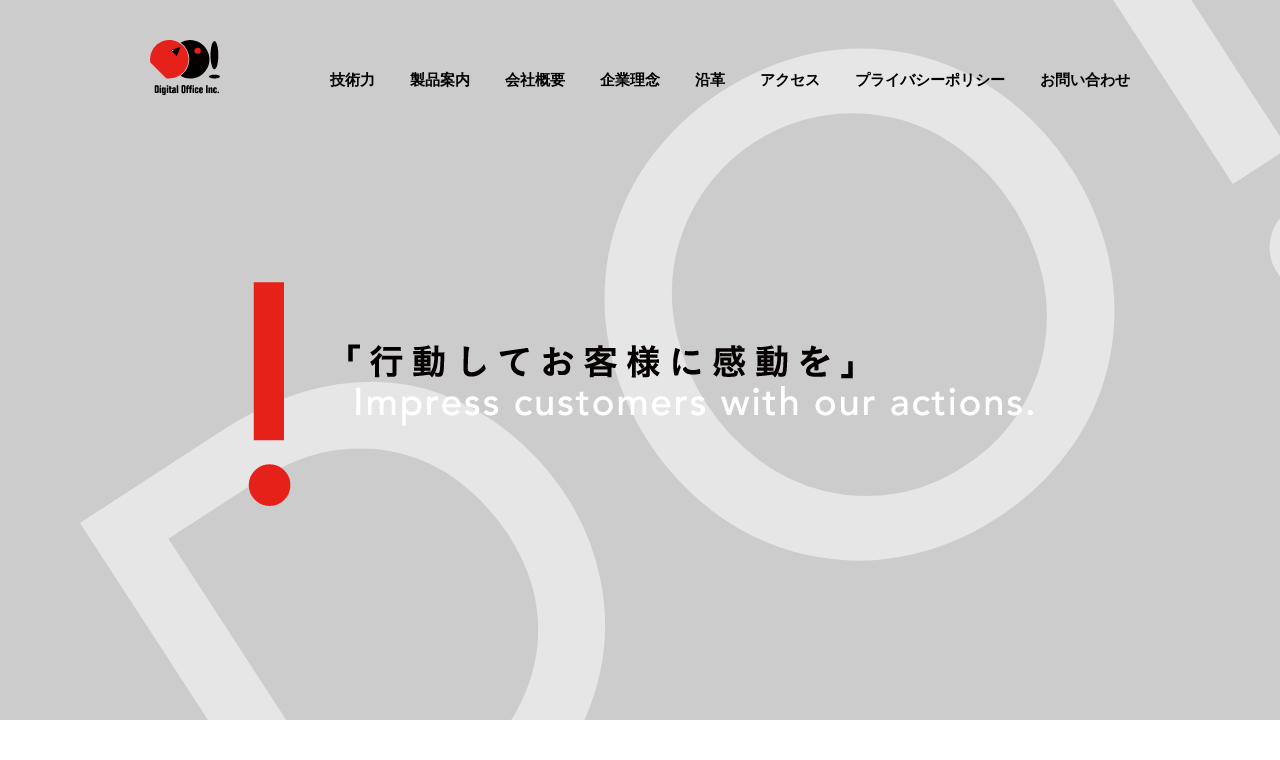

--- FILE ---
content_type: text/html
request_url: https://www.digital-office.co.jp/
body_size: 17135
content:
<!DOCTYPE html>
<html>
<head prefix="og: http://ogp.me/ns# fb: http://ogp.me/ns/fb# website: http://ogp.me/ns/website#">
<meta charset="utf-8">
<meta http-equiv="X-UA-Compatible" content="IE=edge">
<title>日本デジタルオフィス株式会社</title>
<meta name="description" content="日本デジタルオフィスのオフィシャルサイトです。タブレット、スマホを使ったビジネスソリューション、データベースシステム開発など、弊社独自技術によるビジネス改革をご提案します。">
<meta name="format-detection" content="telephone=no">
<link rel="stylesheet" type="text/css" href="css/common.css">
<link rel="stylesheet" type="text/css" href="css/style.css">
<script src="https://ajax.googleapis.com/ajax/libs/jquery/1/jquery.min.js"></script>
<script type="text/javascript" src="js/script.js"></script>
<meta name="viewport" content="width=device-width, initial-scale=1, maximum-scale=1, minimum-scale=1">
<link rel="apple-touch-icon-precomposed" href="images/common/apple-touch-icon.png">
<link rel="icon" type="image/vnd.microsoft.icon" href="images/common/favicon.ico">

<!-- ogp -->
<meta property="og:title" content="日本デジタルオフィス株式会社">
<meta property="og:type" content="website">
<meta property="og:url" content="https://www.digital-office.co.jp/">
<meta property="og:site_name" content="日本デジタルオフィス株式会社">
<meta property="og:description" content="日本デジタルオフィスのオフィシャルサイトです。タブレット、スマホを使ったビジネスソリューション、データベースシステム開発など、弊社独自技術によるビジネス改革をご提案します。">
<meta property="og:image" content="https://www.digital-office.co.jp/share/img/share/sns_share.jpg">
<meta name="twitter:card" content="photo">
<meta name="twitter:image" content="https://www.digital-office.co.jp/share/img/share/sns_share.jpg">
<!-- /ogp -->

<!-- Global site tag (gtag.js) - Google Analytics -->
<script async src="https://www.googletagmanager.com/gtag/js?id=G-ZQNJZ2HCXS"></script>
<script>
  window.dataLayer = window.dataLayer || [];
  function gtag(){dataLayer.push(arguments);}
  gtag('js', new Date());

  gtag('config', 'G-ZQNJZ2HCXS');
</script>

</head>

<body>
	<header>
		<div>
			<div class="logo"><img src="images/common/logo.svg" alt="株式会社日本デジタルオフィス"></div>
			<button id="menu-trigger">
				<span></span>
				<span></span>
				<span></span>
			</button>
			<nav>
				<ul id="gnavi">
					<li><a href="#technology">技術力</a></li>
					<li><a href="https://www.do-tools.net/" target="_blank">製品案内</a></li>
					<li><a href="#profile">会社概要</a></li>
					<li><a href="#philosophy">企業理念</a></li>
					<li><a href="#history">沿革</a></li>
					<li><a href="#access">アクセス</a></li>
					<li><a href="https://www.do-tools.net/privacypolicy/" target="_blank">プライバシーポリシー</a></li>
					<li><a href="https://www.do-tools.net/contact/" target="_blank">お問い合わせ</a></li>
				</ul>
			</nav>
		</div>
	</header>
	<section id="mainv">
		<div class="subContents">
			<div class="maincopy">
				<h1><span><img src="images/main_t_copy.png" alt="「行動してお客様に感動を」　Impress customers with our actions."></span></h1>
			</div>
		</div>
		<div id="technology">
			<div class="subContents techlead">
				<h2 class="h-type01"><span>技術力</span></h2>
				<div class="mainCopy">
					<p class="lead"><img src="images/technology_h_02.png" alt="Only One &amp; No1!"></p>
					<p class="subtit">トップ企業様と共に磨いてきた技術力</p>
					<p>他社にはまねできない技術力で<br class="forspinline">トップ企業様のタブレットシステムを支えています。</p>
				</div>
			</div>
			<ul>
				<li>
					<figure><img src="images/technology_p_01.jpg" alt=""></figure>
					<div class="text">
						<div>
							<h3 class="h-type02">いつでも、どこでも、だれでも</h3>
							<p>通信が繋がらない場所でも、ほとんどすべての機能が動作可能。<br class="forpcinline">初めて使う人でも<span class="red">説明不要</span>のインターフェイスで他言語にも対応。<br class="forpcinline">世界中でご利用頂く事を前提とした開発・サポート体制を構築します。</p>
						</div>
					</div>
				</li>
				<li>
					<figure><img src="images/technology_p_02.jpg" alt=""></figure>
					<div class="text">
						<div>
							<h3 class="h-type02">ドキュメントはその場で編集・ペン加工</h3>
							<p>Microsoft OfficeもPDFも画像でも、自由にページ編集し、<br class="forpcinline">写真貼付やペン加工を実現。<br class="forpcinline">ファイルフォーマットの壁も打ち破る<span class="red">新技術</span>。<br class="forpcinline">ビジネスの障害は全て打破していく技術です。</p>
						</div>
					</div>
				</li>
				<li>
					<figure><img src="images/technology_p_03.jpg" alt=""></figure>
					<div class="text">
						<div>
							<h3 class="h-type02">マルチデバイス同一インターフェイス</h3>
							<p>機種・OSを問わず同じインターフェイスの動作を実現。<br class="forpcinline">他社には真似のできない<span class="red">オンリーワン</span>技術が使われています。<br class="forpcinline">100%自社内開発で先頭を走り続けています。</p>
						</div>
					</div>
				</li>
				<li>
					<figure><img src="images/technology_p_04.jpg" alt=""></figure>
					<div class="text">
						<div>
							<h3 class="h-type02">セキュリティ＋強力なデータベース</h3>
							<p>ドキュメントは1つずつ異なる暗号でプロテクト。<br class="forpcinline">ユーザーの閲覧ログもページ単位で記録するなどビッグデータ対応<br class="forpcinline">技術は工場から生まれたdo!ならでは。<br class="forpcinline">安全にパワフルにお客様のビジネスをサポートします。</p>
						</div>
					</div>
				</li>
			</ul>
		</div>
	</section>
	<section id="products">
		<div class="subContents">
			<h2 class="h-type01"><span>製品案内</span></h2>
			<ul>
				<li>
					<h3><img src="images/common/logo_dobook.svg" alt="do! book II"></h3>
					<div class="honbun">
						<p>日本デジタルオフィスが誇るビジネス用ドキュメント可視化ツールです。<br>現場の仕事をサポートし、ペーパレスからレポートの電子化まで実現します。</p>
					</div>
					<div class="btn"><a href="https://www.do-tools.net/" target="_blank">製品情報はこちら</a></div>
				</li>
				<li style="display:none;">
					<h3><img src="images/common/logo_dobookex.svg" alt="do! book eX"></h3>
					<div class="honbun">
						<p>現場の仕事をサポートするペーパレス＆レポート電子化ツール。</p>
					</div>
					<div class="btn"><a href="https://www.do-tools.net/product/ex/feature.html" target="_blank">製品情報はこちら</a></div>
				</li>
				<li style="display:none;">
					<h3><img src="images/common/logo_dobookcb.svg" alt="do! book CB"></h3>
					<div class="honbun">
						<p>テレワークなど離れた相手とも会議ボードで円滑コミュニケーション。</p>
					</div>
					<div class="btn"><a href="https://www.do-tools.net/product/cb/feature.html" target="_blank">製品情報はこちら</a></div>
				</li>
			</ul>
		</div>
	</section>
	<section id="customers">
		<div class="subContents">
			<h2 class="h-type01"><span>私たちの大切なお客様</span></h2>
			<p class="subtit">多くのお客様のご要望にお答えしています。</p>
			<ul>
				<li>トヨタ自動車様</li>
				<li>三井ホーム様</li>
				<li>アステラス製薬様</li>
				<li>ぴあ様</li>
				<li>日本マイクロソフト様</li>
				<li>大塚製薬工場様</li>
				<li>関西電力様</li>
				<li>積水化学工業様</li>
				<li>清水建設様</li>
				<li>スーツカンパニー様</li>
				<li>ピーシーデポコーポレーション様</li>
				<li>大建工業様</li>
				<li>大同生命保険様</li>
				<li>エイチ・アイ・エス様</li>
				<li>山陰合同銀行様</li>
				<li>ラックランド様</li>
				<li>しまむら様</li>
				<li>他多数の企業様</li>
			</ul>
		</div>
	</section>
	<section id="sns">
		<div class="subContents">
			<div class="btn">
				<a><span>野営社長SNSプロジェクト</span></a>
			</div>
			<div class="honbun">
				<p style="color:#fff;">どこでも仕事ができるなら、もっと楽しくテレワークができるはず！ハンググライダーやスノーボードなどずっとやってみたかったことに挑戦しながらテレワークできるのか？！野営社長が全国を『野営』する『野営社長プロジェクト』を開始しました。当社製品を使って効率的にテレワークしながら挑戦していく悪戦苦闘ぶりをお届けします。旅の相棒のネコのモナーク君、うさぎのリッジ君も注目！</p>
			</div>
			<ul class="snss">
				<li><a href="https://www.instagram.com/yaei_ceo/" target="_blank"><img src="images/common/logo_white_instagram.png" alt="公式Instagram"></a></li>
				<li><a href="https://twitter.com/yaei_ceo" target="_blank"><img src="images/common/logo_white_twitter.png" alt="公式Twitter"></a></li>
				<li><a href="https://www.facebook.com/yaei.ceo" target="_blank"><img src="images/common/logo_white_facebook.png" alt="公式Facebook"></a></li>
				<li><a href="https://www.youtube.com/channel/UC9oPqf2a0aG7tGC8p_jReZA" target="_blank"><img src="images/common/logo_white_youtube.png" alt="公式Youtubeチャンネル"></a></li>
			</ul>
		</div>
	</section>
	<section id="profile">
		<div class="subContents">
			<h2 class="h-type01"><span>会社概要</span></h2>
			<div>
				<dl>
					<dt>会社名</dt>
					<dd>日本デジタルオフィス株式会社</dd>
					<dt>本社</dt>
					<dd>〒553-0004 大阪府大阪市福島区玉川2-8-4 大阪福島サウスビル9F<br>
					TEL：06-6459-5572<br class="forspinline"><span class="forpcinline">　/　</span>FAX 06-6459-5573</dd>
					<dt>代表者</dt>
					<dd>濵田 潔</dd>
					<dt>資本金</dt>
					<dd>3500万円</dd>
				</dl>
				<dl>
					<dt>業務内容</dt>
					<dd>情報サイト構築・活用システム「do!tools」<br>
					見える！使える！拡がる！<br>
					社内ドキュメントポータルからホームページまで、情報資産の活用範囲を大きく拡げる各種ツールの開発・販売</dd>
					<dt>販売促進用ソフトウェア企画・開発事業</dt>
					<dd>画像などを利用してお客様にわかりやすくプランを提案するビジュアルプランニングツールの企画・開発。</dd>
					<dt>Webシステム企画・構築事業</dt>
					<dd>既存クライアントへの技術情報配信サイト等、売り上げに直結するWebシステムの企画・構築。</dd>
					<dt>顧客管理システムの企画・開発</dt>
					<dd>不動産やショールームのご来訪お客様アンケートをデータベース化。<br class="forpcinline">高度な検索・分析を可能にする顧客管理システムを企画・構築。</dd>
				</dl>
			</div>
		</div>
	</section>
	<section id="philosophy">
		<div class="subContents">
			<h2 class="h-type01"><span>企業理念</span></h2>
			<div class="honbun">
				<p class="midashi">『笑顔・感動・行動』</p>
				<p>私は阪神淡路大震災を神戸の自宅で被災しました。<br>
				人の笑顔のために行動するボランティアの方々に感動し、震災の2年後の1997年1月17日に日本デジタルオフィス株式会社を創業しました。<br>
				『笑顔・感動・行動』という企業理念は震災の現場から生まれたもの。<br>
				当社製品はこの理念のもと現場の方々に喜んでいただけるものとなっているのです。<br>
				また、当社のロゴ「DO！」は「行動してお客様に感動を」という意味を持っています。</p>
			</div>
			<div class="image">
				<figure><img src="images/philosophy_p_01.jpg" alt="日本デジタルオフィス株式会社	代表取締役 濵田 潔"></figure>
				<div>
					<div><img src="images/common/logo.svg" alt=""></div>
					<p>日本デジタルオフィス株式会社<br>
					代表取締役 濵田 潔</p>
				</div>
			</div>
		</div>
	</section>
	<section id="history">
		<div class="subContents">
			<h2 class="h-type01"><span>沿革</span></h2>
			<p>物づくりの現場と震災から生まれた日本デジタルオフィス。<br class="forpcinline">ショールームや工事現場の方々に本当に役立つシステムをご提供することでオンリーワンの製品を作り上げてまいりました。<br class="forpcinline">これからは世界へ、No1へ飛躍します。</p>
			<dl>
				<dt>1997</dt>
				<dd>01.17 阪神淡路大震災の日、重工業工場の現場で育った濵田により日本デジタルオフィス設立</dd>
				<dt>2006</dt>
				<dd>Microsoft パートナーオブザイヤー受賞<br>
				10月 do!bookリリース</dd>
				<dt>2008</dt>
				<dd>HIS様　iPhoneチラシアプリ</dd>
				<dt>2010</dt>
				<dd>住友林業様　全建設現場の報告書ツールで現場を支援<br>
				三井ホーム様　ショールームの営業マンがプレゼンテーションするツールとしてご採用</dd>
				<dt>2013</dt>
				<dd>トヨタ自動車様　全販売店4チャネル4万ユーザーの営業支援</dd>
				<dt>2014</dt>
				<dd>大塚製薬工場様　MRの方が医師にプレゼンするツールとしてご採用</dd>
				<dt>2015</dt>
				<dd>日本マイクロソフト様　製品やパートナーソリューション掲載のサイトとしてご活用</dd>
				<dt>2016</dt>
				<dd>do!bookIIリリース</dd>
				<dt>2017</dt>
				<dd>ハワイサポートセンター設立</dd>
				<dt>2020</dt>
				<dd>野営社長プロジェクト開始</dd>
				<dt>2021</dt>
				<dd>コロナ禍対応アプリdo!book CBリリース</dd>
			</dl>
		</div>
	</section>
	<section id="access">
		<div class="subContents">
			<h2 class="h-type01"><span>本社アクセス</span></h2>
			<p class="address">大阪府大阪市福島区玉川2-8-4 大阪福島サウスビル9F<br>
			電車でのアクセス JR大阪環状線「野田駅」徒歩7分<br>
			阪神本線「野田駅」徒歩8分</p>
			<div class="btn"><a href="https://goo.gl/maps/MGqvt1v1zm6GpWeA7" target="_blank">GoogleMapで表示</a></div>
		</div>
		<iframe src="https://www.google.com/maps/embed?pb=!1m14!1m8!1m3!1d6561.1458655642755!2d135.4732915777405!3d34.69072654091251!3m2!1i1024!2i768!4f13.1!3m3!1m2!1s0x0%3A0xb0ed451519b979e4!2z5pel5pys44OH44K444K_44Or44Kq44OV44Kj44K55qCq5byP5Lya56S-!5e0!3m2!1sja!2sjp!4v1618216636906!5m2!1sja!2sjp" style="border:0;" allowfullscreen="" loading="lazy"></iframe>
	</section>
	<section id="information">
		<div class="subContents">
			<h2 class="h-type01"><span>お知らせ</span></h2>
			<p>　長期休業は以下のとおりです。</p>
			<ul>
				<li>　　■ ゴールデンウイーク<br>　　　2025年5月3日（土）～6日（火）</li>
				<li>　　■ 夏季休暇<br>　　　2025年8月14日（木）～17日（日）</li>
				<li>　　■ 年末年始休暇<br>　　　2025年12月27日（土）～2026年1月4日（日）</li>
			</ul>
		</div>
	</section>
	<footer>
		<div class="subContents">
			<div>
				<div class="logo"><img src="images/common/logo.svg" alt="日本デジタルオフィス株式会社"></div>
				<div class="links">
					<ul>
						<li><a href="#technology">技術力</a></li>
						<li><a href="#products">製品案内</a></li>
						<li><a href="#profile">会社概要</a></li>
						<li><a href="#philosophy">企業理念</a></li>
						<li><a href="#history">沿革</a></li>
						<li><a href="#access">アクセス</a></li>
						<li><a href="https://www.do-tools.net/privacypolicy/" target="_blank">プライバシーポリシー</a></li>
						<li><a href="https://www.do-tools.net/contact/" target="_blank">お問い合わせ</a></li>
					</ul>
				</div>
				<div class="address">
					<p>本社</p>
					<p>〒553-0004 大阪府大阪市福島区玉川2-8-4 大阪福島サウスビル9F<br>
					TEL：06-6459-5572<br class="forspinline"><span class="forpcinline">　/　</span>FAX 06-6459-5573</p>
				</div>
			</div>
			<img src="images/common/logo_ISMS.png" class="logo2">
			<p class="copyright">&copy; Digital Office Inc. All right reserved.</p>
		</div>
	</footer>

</body>
</html>


--- FILE ---
content_type: text/css
request_url: https://www.digital-office.co.jp/css/style.css
body_size: 17656
content:
@charset "UTF-8";


.forpc { display: block; }
.forsp { display: none; }
.forpcinline { display: inline; }
.forspinline { display: none; }

.subContents {
	width: 1080px;
	text-align: left;
	margin: 0 auto;
}

.h-type01 {
	color: #040000;
	font-size: 2.4rem;
	font-weight: bold;
	margin: 0 0 50px;
}
.h-type01 span {
	padding: 0 0 0 15px;
	position: relative;
}
.h-type01 span::before {
	content: "";
	width: 8px;
	height: 8px;
	background: #e6211a;
	border-radius: 50%;
	position: absolute;
	top: calc(50% - .2rem);
	left: 0;
}
.h-type02 {
	font-size: 1.67rem;
	margin: 0 0 15px;
	padding: 0 0 10px;
	border-bottom: solid 1px #d97673;
}

section {
	padding: 50px 0;
}

header {
	width: 100%;
	padding: 40px 0 20px;
	position: fixed;
	top: 0;
	left: 0;
	z-index: 2;
}
header.scrl {
	background: rgba(204,204,204,1);
}
header > div {
	width: 980px;
	margin: 0 auto;
	display: flex;
	align-items: flex-end;
	justify-content: space-between;
}
header .logo {
	width: 70px;
}
header .logo img {
	width: 100%;
}
header #menu-trigger {
	display: none;
}
header nav {
	width: calc(100% - 180px);
}
header nav ul {
	font-weight: bold;
	display: flex;
	justify-content: space-between;
}
header nav ul li a {
	color: #040000;
	text-decoration: none;
}
header nav ul li a:hover {
	color: #e6211a;
}

#mainv {
	background: url(../images/common/bg_do.svg) no-repeat right -80px top -140px, linear-gradient(to bottom, rgba(204,204,204,1) 0%,rgba(204,204,204,1) 100vh,rgba(255,255,255,1) 100vh,rgba(255,255,255,1) 100%);
	position: relative;
}
#mainv .maincopy {
	width: 100%;
	height: calc(100vh - 50px);
	position: relative;
}
#mainv .maincopy h1 {
	width: 100%;
	text-align: center;
	position: absolute;
	top: 50%;
	left: 50%;
	transform: translate(-50%, -50%);
}
#mainv .maincopy h1 img {
}
#mainv .maincopy h1 span {
	padding-left: 100px;
	position: relative;
}
#mainv .maincopy h1 span::before {
	content: "";
	width: 43px;
	height: 224px;
	background: url(../images/main_s_01.png) no-repeat;
	background-size: 100% auto;
	position: absolute;
	top: -120px;
	left: 0;
}

#mainv #technology {
	padding-top: 100px;
	position: relative;
}
#mainv #technology .techlead {
	position: relative;
}
#mainv #technology .techlead::after {
	content: "";
	width: 270px;
	height: 48px;
	background: url(../images/technology_h_01.png) no-repeat;
	position: absolute;
	top: 0;
	right: 0;
}
#mainv #technology .techlead h2 {
	margin-bottom: 100px;
}
#mainv #technology .techlead .mainCopy {
	text-align: center;
	margin-bottom: 50px;
}
#mainv #technology .techlead .mainCopy .lead {
	border-bottom: solid 1px #f2908c;
	margin-bottom: 20px;
	padding: 0 50px 5px;
	display: inline-block;
}
#mainv #technology .techlead .mainCopy .subtit {
	margin-bottom: 60px;
}
#mainv #technology ul li {
	margin: 0 0 60px;
	position: relative;
}
#mainv #technology ul li figure {
	width: 65%;
	height: 430px;
}
#mainv #technology ul li:nth-child(odd) figure { margin-left: auto; }
#mainv #technology ul li:nth-child(even) figure { margin-right: auto; }

#mainv #technology ul li figure img {
	width: 100%;
	height: 430px;
	object-fit: cover;
}
#mainv #technology ul li .text {
	width: 55%;
	height: 300px;
	text-align: left;
	position: absolute;
	top: 65px;
	display: flex;
	align-items: center;
}
#mainv #technology ul li:nth-child(odd) .text { background: #ccc; left: 0; padding-left: calc(50vw - 540px); }
#mainv #technology ul li:nth-child(even) .text { background: #f2f2f2; right: 0; padding-left: 9%; }

#mainv #technology ul li .text p {
	line-height: 2.2;
}

@media screen and (max-width:1080px) {
	#mainv #technology ul li {
		width: 1080px;
		margin: 0 auto;
	}
}

#products {
	padding-bottom: 80px;
}
#products ul {
	margin: 0 20px;
	display: flex;
	justify-content: space-evenly;
}
#products ul li {
	text-align: center;
}
#products ul li h3 {
	margin: 0 0 20px;
}
#products ul li h3 img {
	width: auto;
	height: 46px;
}
#products ul li .btn {
	margin: 20px 0 0 0;
	width: 280px;
	display: inline-block;
}
#products ul li .btn a {
	color: #fff;
	text-align: center;
	text-decoration: none;
	padding: 20px 0;
	display: block;
}
#products ul li:nth-child(1) .btn a { background: #4154a3; }
#products ul li:nth-child(2) .btn a { background: #f48676; }
#products ul li:nth-child(3) .btn a { background: #4bb1af; }

#customers {
	color: #fff;
	background: #666;
	padding: 80px 0;
}
#customers .subContents {
	padding-bottom: 60px;
	position: relative;
}
#customers .subContents::after {
	content: "";
	width: 355px;
	height: 37px;
	background: url(../images/customers_h_01.png) no-repeat;
	position: absolute;
	bottom: 0;
	right: 0;
}
#customers .h-type01 {
	color: #fff;
	text-align: center;
	margin-bottom: 10px;
}
#customers .subtit {
	text-align: center;
	margin-bottom: 50px;
}
#customers ul {
	margin: 0 200px;
	display: flex;
	flex-wrap: wrap;
	justify-content: space-between;
}
#customers ul li {
	margin-bottom: 10px;
}
#customers ul li:nth-child(3n-2) { width: 12em; }
#customers ul li:nth-child(3n-1) { width: 17em; }
#customers ul li:nth-child(3n)   { width: 12em; }

#sns {
	background: #b3b3b3;
	padding: 80px 0;
}
#sns .subContents {
	width: 980px;
	position: relative;
}
#sns .subContents::after {
	content: "";
	width: 297px;
	height: 37px;
	background: url(../images/sns_h_01.png) no-repeat;
	position: absolute;
	bottom: 15px;
	left: 20px;
}
#sns .btn {
	position: relative;
}
#sns .btn a {
	color: #fff;
	text-align: center;
	text-decoration: none;
	line-height: 2.0;
	padding: 45px 0 40px 50px;
	display: block;
	opacity:1.0;
}
#sns .btn a span {
	font-size: 280%;
	font-weight: bold;
}
#sns .btn::before {
	content: "";
	width: 104px;
	height: 82px;
	background: url(../images/common/logo.svg) no-repeat;
	background-size: 100% auto;
	position: absolute;
	top: 50px;
	left: 110px;
}
#sns .honbun {
	margin: 0px 80px 80px;
}
#sns ul {
	margin-right: 30px;
	height		: 50px;
	display: flex;
	justify-content: flex-end;
}
#sns ul li {
	margin-left: 30px;
}
#sns ul li img {
	width: auto;
	height: 30px;
}


#profile {
}
#profile .subContents {
	position: relative;
}
#profile .subContents::after {
	content: "";
	width: 390px;
	height: 47px;
	background: url(../images/profile_h_01.png) no-repeat;
	position: absolute;
	top: 0;
	right: 0;
}
#profile .subContents > div {
	display: flex;
	justify-content: space-between;
}
#profile .subContents > div dl {
	width: 50%;
}
#profile .subContents > div dl:first-of-type { border-right: solid 1px #e6211a; padding-right: 60px; }
#profile .subContents > div dl:last-of-type { padding-left: 60px; }

#profile .subContents > div dt:not(:first-of-type) {
	margin: 1.5em 0 0 0;
}

#philosophy {
}
#philosophy .subContents {
	position: relative;
}
#philosophy .subContents::after {
	content: "";
	width: 509px;
	height: 47px;
	background: url(../images/philosophy_h_01.png) no-repeat;
	position: absolute;
	top: 0;
	right: 0;
}
#philosophy .honbun {
	margin-bottom: 50px;
}
#philosophy .honbun p {
	line-height: 2.5;
}
#philosophy .honbun .midashi {
	color: #040000;
	font-weight: bold;
	font-size: 2.33rem;
	font-feature-settings: "palt";
	margin-bottom: 10px;
}
#philosophy .image {
	display: flex;
	align-items: flex-end;
}
#philosophy .image figure {
	width: 720px;
	margin-right: 50px;
}
#philosophy .image > div {
	width: calc(100% - 770px);
}
#philosophy .image > div img {
	width: 68px;
}
#philosophy .image > div p {
	margin-top: 20px;
}

#history {
}
#history .subContents {
	position: relative;
}
#history .subContents::after {
	content: "";
	width: 416px;
	height: 47px;
	background: url(../images/history_h_01.png) no-repeat;
	position: absolute;
	top: 0;
	right: 0;
}
#history dl {
	margin-top: 50px;
}
#history dl dt {
	float: left;
}
#history dl dd {
	padding: 0 0 0 150px;
}

#access {
}
#access .subContents {
	position: relative;
}
#access .subContents::after {
	content: "";
	width: 160px;
	height: 36px;
	background: url(../images/access_h_01.png) no-repeat;
	position: absolute;
	top: 0;
	right: 0;
}
#access .btn {
	text-align: right;
	margin: 20px 0 20px 0;
}
#access .btn a {
	color: #fff;
	text-decoration: none;
	background: #e6211a;
	padding: 10px 80px;
	display: inline-block;
}
#access iframe {
	width: 100%;
	height: 400px;
}

#information {
}
#information .subContents {
	position: relative;
}
#information .subContents::after {
	content: "";
	width: 268px;
	height: 37px;
	background: url(../images/information_h_01.png) no-repeat;
	position: absolute;
	top: 0;
	right: 0;
}

footer {
	background: #ccc url(../images/common/bg_do.svg) no-repeat right -35vw top -35vw;
	background-size: 80vw auto;
	padding: 150px 0 50px;
}
footer .subContents > div {
	display: flex;
	margin: 0 20px 0px;
}
footer .subContents > div .logo {
	width: 70px;
	margin-left: 70px;
}
footer .subContents > div .links {
	width: 300px;
	margin-left: 80px;
}
footer .subContents > div .links a {
	color: #4d4d4d;
}
footer .subContents > div .address {
	width: 540px;
}

footer .logo2 {
	position: relative;
	width: 228px;
	left: 740px;
	top: -120px;
}

footer .copyright {
	text-align: center;
}

/* FOR smartphone landscape
***************************************************************************/
@media screen and (max-width:756px) {

	.forpc { display: none; }
	.forsp { display: block; }
	.forpcinline { display: none; }
	.forspinline { display: inline; }
	img { width: 100%; }

	.subContents {
		width: 100vw;
		padding: 0 5vw;
	}

	.h-type01 {
		font-size: 1.8rem;
		margin: 0 0 4vw;
	}
	.h-type01 span {
	}
	.h-type01 span::before {
	}
	.h-type02 {
		font-size: 1.6rem;
		line-height: 1.5;
	}

	section {
		padding: 5vw 0;
	}

	header {
		padding: 3vw 5vw;
		box-sizing: border-box;
	}
	header.scrl {
	}
	header > div {
		width: 100%;
		display: block;
		position: relative;
	}
	header .logo {
		width: 15vw;
		margin-bottom: 2vw;
	}
	header #menu-trigger,
	header #menu-trigger span {
		display: inline-block;
		transition: all .4s;
		box-sizing: border-box;
	}
	header #menu-trigger {
		width: 10vw;
		height: 7vw;
		background: none;
		border: none;
		appearance: none;
		cursor: pointer;
		position: absolute;
		top: 2vw;
		right: 0;
	}
	header #menu-trigger span {
		position: absolute;
		left: 0;
		width: 100%;
		height: 3px;
		background-color: #4d4d4d;
	}
	header #menu-trigger span:nth-of-type(1) {
		top: 0;
	}
	header #menu-trigger span:nth-of-type(2) {
		top: 3vw;
	}
	header #menu-trigger span:nth-of-type(3) {
		bottom: 0;
	}

	header #menu-trigger.active span:nth-of-type(1) {
		transform: translateY(3vw) rotate(-45deg);
	}
	header #menu-trigger.active span:nth-of-type(2) {
		opacity: 0;
	}
	header #menu-trigger.active span:nth-of-type(3) {
		transform: translateY(-3vw) rotate(45deg);
	}

	header nav {
		width: 100vw;
		margin: 0 -5vw;
		display: none;
	}
	header nav ul {
		text-align: left;
		background: #fff;
		display: block;
	}
	header nav ul li a {
		color: #040000;
		font-weight: normal;
		text-decoration: none;
		border-bottom: solid 1px #666;
		padding: 5px 5vw;
		display: block;
		position: relative;
	}
	header nav ul li a:hover {
		color: #040000;
	}
	header nav ul li a::after {
		content: "";
		width: 6px;
		height: 6px;
		border-top: solid 1px #040000;
		border-right: solid 1px #040000;
		position: absolute;
		top: calc(50% - .2em);
		right: 5vw;
		transform: rotate(45deg);
	}
	#mainv {
		background: url(../images/common/bg_do.svg) no-repeat right -10px top -30px, linear-gradient(to bottom, rgba(204,204,204,1) 0%,rgba(204,204,204,1) 50vh,rgba(255,255,255,1) 50vh,rgba(255,255,255,1) 100%);
	}
	#mainv .maincopy {
		width: 100%;
		height: calc(50vh - 20px);
		position: relative;
	}
	#mainv .maincopy h1 {
		width: 80%;
	}
	#mainv .maincopy h1 img {
	}
	#mainv .maincopy h1 span {
		padding-left: 0;
	}
	#mainv .maincopy h1 span::before {
		width: 15px;
		height: 78px;
		top: -40px;
		left: -25px;
	}
	#mainv #technology {
		padding-top: 10vw;
		position: relative;
	}
	#mainv #technology .techlead {
	}
	#mainv #technology .techlead::after {
		width: 137px;
		height: 24px;
		background-size: 100% auto;
		top: 3vw;
		right: 5vw;
	}
	#mainv #technology .techlead h2 {
		margin-bottom: 10vw;
	}
	#mainv #technology .techlead .mainCopy {
		margin-bottom: 5vw;
	}
	#mainv #technology .techlead .mainCopy .lead {
		padding: 0 10vw 5px;
	}
	#mainv #technology .techlead .mainCopy .subtit {
		margin-bottom: 10vw;
	}
	#mainv #technology ul li {
		width: 100vw;
		margin: 0 0 10vw;
		padding: 0 5vw;
		position: relative;
	}
	#mainv #technology ul li figure {
		width: 100%;
		height: auto;
	}
	#mainv #technology ul li:nth-child(odd) figure { margin-left: 0; }
	#mainv #technology ul li:nth-child(even) figure { margin-right: 0; }

	#mainv #technology ul li figure img {
		width: 100%;
		height: auto;
	}
	#mainv #technology ul li .text {
		width: 100%;
		height: auto;
		text-align: left;
		position: static;
		display: block;
	}
	#mainv #technology ul li:nth-child(odd) .text { background: #fff; padding: 5vw 0; }
	#mainv #technology ul li:nth-child(even) .text { background: #fff; padding: 5vw 0; }

	#mainv #technology ul li .text p {
		line-height: 2;
	}


	#products {
		padding-bottom: 10vw;
	}
	#products ul {
		margin: 0;
		display: block;
	}
	#products ul li {
		width: 100%;
		margin-bottom: 10vw;
	}
	#products ul li h3 {
		text-align: center;
		margin: 0 0 5vw;
	}
	#products ul li h3 img {
		width: auto;
		height: 46px;
	}
	#products ul li .btn {
		margin: 10px 0 0 0;
	}
	#products ul li .btn a {
		padding: 10px 0;
	}

	#customers {
		padding: 10vw 0;
	}
	#customers .subContents {
		padding-bottom: 40px;
		position: relative;
	}
	#customers .subContents::after {
		width: 179px;
		height: 18px;
		background-size: 100% auto;
		right: 5vw;
	}
	#customers .h-type01 {
		font-size: 1.5rem;
		text-align: left;
	}
	#customers .subtit {
		margin-bottom: 5vw;
	}
	#customers ul {
		margin: 0;
		display: flex;
	}
	#customers ul li {
		margin-bottom: 0;
	}
	#customers ul li:nth-child(3n-2) { width: 50%; }
	#customers ul li:nth-child(3n-1) { width: 50%; }
	#customers ul li:nth-child(3n)   { width: 50%; }

	#sns {
		padding: 10vw 0;
	}
	#sns .subContents {
		width: 100%;
		padding-bottom: 10vw;
	}
	#sns .subContents::after {
		width: 149px;
		height: 19px;
		background-size: 100% auto;
		left: 5vw;
	}
	#sns .btn {
	}
	#sns .btn a {
		background: #b3b3b3;
		padding: 110px 5vw 5vw;
		display: block;
	}
	#sns .btn a span {
		font-size: 170%;
	}
	#sns .btn::before {
		top: 20px;
		left: 50%;
		transform: translateX(-50%);
	}
	#sns .honbun {
		margin: 5vw 0 5vw;
	}
	#sns ul {
		margin: 0 auto;
		display: flex;
		justify-content: center;
	}
	#sns ul li {
		margin: 0 2.5vw;
	}
	#sns ul li img {
		height: 30px;
	}


	#profile {
	}
	#profile .subContents {
	}
	#profile .subContents::after {
		width: 196px;
		height: 29px;
		background-size: 100% auto;
		top: 2vw;
		right: 5vw;
	}
	#profile .subContents > div {
		display: block;
	}
	#profile .subContents > div dl {
		width: 100%;
	}
	#profile .subContents > div dl:first-of-type { border-right: none; padding-right: 0; }
	#profile .subContents > div dl:last-of-type { padding-left: 0; }

	#profile .subContents > div dt:not(:first-of-type) {
		margin: 1.5em 0 0 0;
	}
	#profile .subContents > div dt {
		margin: 1.5em 0 0 0;
	}

	#philosophy {
	}
	#philosophy .subContents {
		padding-top: 7vw;
	}
	#philosophy .subContents::after {
		width: 259px;
		height: 25px;
		background-size: 100% auto;
		top: 0;
		right: 5vw;
	}
	#philosophy .honbun {
		margin-bottom: 5vw;
	}
	#philosophy .honbun p {
		line-height: 2;
	}
	#philosophy .honbun .midashi {
		font-size: 2rem;
	}
	#philosophy .image {
		display: block;
	}
	#philosophy .image figure {
		width: 100%;
		margin: 0 0 2vw;
	}
	#philosophy .image > div {
		width: 100%;
	}
	#philosophy .image > div img {
		display: none;
	}
	#philosophy .image > div p {
		margin-top: 0;
	}

	#history {
	}
	#history .subContents {
	}
	#history .subContents::after {
		width: 216px;
		height: 25px;
		background-size: 100% auto;
		top: 3vw;
		right: 5vw;
	}
	#history dl {
		margin-top: 5vw;
	}
	#history dl dt {
	}
	#history dl dd {
		padding: 0 0 0 5em;
	}

	#access {
	}
	#access .subContents {
	}
	#access .subContents::after {
		width: 80px;
		height: 18px;
		background-size: 100% auto;
		top: 3vw;
		right: 5vw;
	}
	#access .btn {
	}
	#access .btn a {
	}
	#access iframe {
	}
	#information .subContents::after {
		width: 140px;
		height: 20px;
		background-size: 100% auto;
		top: 3vw;
		right: 5vw;
	}

	footer {
		background: #ccc url(../images/common/bg_do.svg) no-repeat right -5vw top -5vw;
		background-size: 80vw auto;
		padding: 10vw 0 30px;
	}
	footer .subContents > div {
		display: block;
		margin: 0 0 50px;
	}
	footer .subContents > div .logo {
		width: 110px;
		margin: 0 0 5vw 0;
	}
	footer .subContents > div .links {
		display: none;
	}
	footer .subContents > div .address {
		width: 100%;
	}
footer .copyright {
	text-align: center;
}


}




--- FILE ---
content_type: image/svg+xml
request_url: https://www.digital-office.co.jp/images/common/logo_dobookcb.svg
body_size: 2464
content:
<svg xmlns="http://www.w3.org/2000/svg" viewBox="0 0 243.98 46.11"><defs><style>.cls-1{fill:#4bb1af;}</style></defs><g id="レイヤー_2" data-name="レイヤー 2"><g id="レイヤー_1-2" data-name="レイヤー 1"><path class="cls-1" d="M22.09,32.5A8.52,8.52,0,1,1,13.57,24a8.44,8.44,0,0,1,4.73,1.44V19.78A13.57,13.57,0,1,0,27.14,32.5V7.58H22.09ZM66.65.46a3.45,3.45,0,0,0-4.71,1.27c-.06.1-5,11.78-7.64,18a12.29,12.29,0,0,0-6.51-.6A10.88,10.88,0,0,0,39,31.69a9.53,9.53,0,0,0,3.64,6l3-4a4.44,4.44,0,0,1-1.7-2.8,5.82,5.82,0,0,1,4.73-6.73,7.42,7.42,0,0,1,8.57,6,9.31,9.31,0,0,1-7.56,10.76A11.56,11.56,0,0,1,36.3,31.48a14.3,14.3,0,0,1,5.81-14.07l-2.92-4.13a19.38,19.38,0,0,0-7.86,19.07A16.63,16.63,0,0,0,47.65,46.1a17.82,17.82,0,0,0,2.89-.25A14.37,14.37,0,0,0,62.2,29.24a12.41,12.41,0,0,0-5.11-8,9.13,9.13,0,0,0-.84-.53c4.09-5.42,11.6-15.38,11.66-15.49A3.44,3.44,0,0,0,66.65.46M50.86,33.33a3.63,3.63,0,1,0-4.45-2.57,3.63,3.63,0,0,0,4.45,2.57"/><path class="cls-1" d="M78.86,45.52c.1-1.76.21-4.38.21-6.68V7.58h4.65V23.82h.11c1.65-2.88,4.65-4.75,8.82-4.75,6.41,0,10.95,5.34,10.9,13.2,0,9.24-5.83,13.84-11.6,13.84a9.22,9.22,0,0,1-8.66-4.86h-.16l-.21,4.27Zm4.86-10.37a9.3,9.3,0,0,0,.21,1.71A7.27,7.27,0,0,0,91,42.37c4.92,0,7.85-4,7.85-9.94,0-5.19-2.67-9.62-7.69-9.62A7.49,7.49,0,0,0,84,28.58a9.15,9.15,0,0,0-.27,1.93Z"/><path class="cls-1" d="M130.75,32.38c0,9.56-6.63,13.73-12.88,13.73-7,0-12.4-5.13-12.4-13.31,0-8.65,5.66-13.73,12.82-13.73,7.43,0,12.46,5.4,12.46,13.31m-20.52.26c0,5.67,3.26,9.94,7.85,9.94s7.86-4.22,7.86-10c0-4.39-2.19-9.94-7.75-9.94s-8,5.13-8,10"/><path class="cls-1" d="M158,32.38c0,9.56-6.63,13.73-12.88,13.73-7,0-12.4-5.13-12.4-13.31,0-8.65,5.67-13.73,12.83-13.73,7.42,0,12.45,5.4,12.45,13.31m-20.52.26c0,5.67,3.26,9.94,7.85,9.94s7.86-4.22,7.86-10c0-4.39-2.19-9.94-7.75-9.94s-8,5.13-8,10"/><path class="cls-1" d="M164.79,31.52h.1c.65-.91,1.55-2,2.3-2.94l7.59-8.92h5.66l-10,10.63,11.38,15.23h-5.71l-8.93-12.4-2.4,2.68v9.72h-4.65V7.58h4.65Z"/><path class="cls-1" d="M217.58,44.35a23.16,23.16,0,0,1-9.51,1.71c-10.15,0-17.79-6.42-17.79-18.23,0-11.27,7.64-18.91,18.81-18.91a19.34,19.34,0,0,1,8.55,1.6l-1.13,3.79a17,17,0,0,0-7.26-1.49c-8.45,0-14.06,5.39-14.06,14.85,0,8.82,5.08,14.48,13.84,14.48a18.57,18.57,0,0,0,7.59-1.49Z"/><path class="cls-1" d="M221.27,10a45.81,45.81,0,0,1,8.5-.74c4.65,0,7.64.8,9.88,2.62a7.53,7.53,0,0,1,3,6.35c0,3.48-2.3,6.52-6.1,7.91v.11c3.42.85,7.43,3.69,7.43,9a9.75,9.75,0,0,1-3,7.22c-2.52,2.29-6.58,3.36-12.46,3.36a53.2,53.2,0,0,1-7.21-.43Zm4.65,14.75h4.22c4.92,0,7.8-2.56,7.8-6,0-4.22-3.2-5.87-7.91-5.87a20,20,0,0,0-4.11.32Zm0,17.26a24.71,24.71,0,0,0,3.9.22c4.81,0,9.25-1.77,9.25-7,0-4.92-4.23-6.95-9.3-6.95h-3.85Z"/></g></g></svg>

--- FILE ---
content_type: application/javascript
request_url: https://www.digital-office.co.jp/js/script.js
body_size: 3136
content:



$(function () {

	// #で始まるアンカーをクリックした場合に処理
	$('a[href^=#]').on('click', function(){
		var speed = 400; // ミリ秒
		var href= $(this).attr("href");
		var target = $(href == "#" || href == "" ? 'html' : href);	// 移動先を取得
		var position = target.offset().top - 80;
		// スムーススクロール
		$('body,html').animate({scrollTop:position}, speed, 'swing');
		return false;
	});

	// 別ページからのアンカーリンクのときリンク位置をずらす
	$(window).on('load', function(){
		var headerH = $('header').innerHeight();
		var urlHash = location.hash;
		if(urlHash){
			var pos = $(urlHash).offset().top - 120;
			$("html, body").animate({scrollTop:pos}, 0);
		}
	});


	$(window).on('scroll load', function(){
		var scroll = $(this).scrollTop();
		var windowHeight = $(window).height();
		var headerHeight = $('header').innerHeight();
		$('.fadeIn').each(function(){
			var imgPos = $(this).offset().top;
			if(scroll > imgPos - windowHeight + windowHeight / 3){
				$(this).addClass('active');
			}
		});
		$('.enlarge').each(function(){
			var imgPos = $(this).offset().top;
			if(scroll > imgPos - windowHeight + windowHeight / 3){
				$(this).addClass('active');
			}
		});
		if(scroll > windowHeight - headerHeight){
			$('header').addClass('scrl');
		}else{
			$('header').removeClass('scrl');
		}
	});
});


if(IsSmartPhone()){
	$(function () {
		$("meta[name='viewport']").attr('content', 'width=device-width, initial-scale=1, maximum-scale=1, minimum-scale=1');
		$('#menu-trigger').on('click', function(){
			$(this).toggleClass('active');
			$('header nav').slideToggle();
		});
		$('header nav a').on('click', function(){
			$('#menu-trigger').removeClass('active');
			$('header nav').hide();
		});
		
	});
}else{
	$(function () {
		$("meta[name='viewport']").attr('content', 'width=1200');
	});
}

/*===========================================================
レスポンシブ時の画像切り替え
=============================================================*/
// <img src>の[_pc]または[_sp]を判定し、ブレイクポイントに応じて画像を切り替える。
$(function () {
	//変数セット
	var $elem = $('.switch');
	var sp = '_sp.';
	var pc = '_pc.';
	var replaceWidth = 760; //ブレイクポイント設定

	function imageSwitch() {
		//ウィンドウサイズ取得
		var windowWidth = parseInt($(window).width());
		//.switchに適用
		$elem.each(function () {
			var $this = $(this);
			if (windowWidth > replaceWidth) {
				$this.attr('src', $this.attr('src').replace(sp, pc));
			} else {
				$this.attr('src', $this.attr('src').replace(pc, sp));
			}
		});
	}
	imageSwitch();
	$(window).on('load resize', function(){
		imageSwitch();
	});
});





// スマートフォンかどうか判断するメソッド
function IsSmartPhone(){
	 // デバイスの種類。
	var media =
	[
		'iPhone',
		'iPod',
		'Windows Phone',
		'Android'
	];
	var pattern = new RegExp(media.join('|'), 'i'); //デバイスの種類を正規表現にする。
	return pattern.test(navigator.userAgent); //ユーザーエージェントにデバイスが含まれるかを調べる。
}



--- FILE ---
content_type: image/svg+xml
request_url: https://www.digital-office.co.jp/images/common/bg_do.svg
body_size: 1386
content:
<svg xmlns="http://www.w3.org/2000/svg" viewBox="0 0 360.62 300.96"><defs><style>.cls-1{fill:#e6e6e6;}</style></defs><g id="レイヤー_2" data-name="レイヤー 2"><g id="レイヤー_1-2" data-name="レイヤー 1"><path class="cls-1" d="M0,186.81l39.82-25.88a88.2,88.2,0,0,1,23-11A67.38,67.38,0,0,1,83.37,147a55.74,55.74,0,0,1,18,3.33,67.51,67.51,0,0,1,15,7.7,74.05,74.05,0,0,1,11.88,10.16A79.12,79.12,0,0,1,136.89,179a68.48,68.48,0,0,1,9.75,23.82,64,64,0,0,1-.09,26,70.27,70.27,0,0,1-11.26,25.55q-8.55,12.44-23.87,22.38L74.18,301Zm80.23,89.58,19.51-12.68A76.46,76.46,0,0,0,116.63,249a53.88,53.88,0,0,0,10.21-18,45.7,45.7,0,0,0,1.84-20.11q-1.32-10.5-8.24-21.14a66.09,66.09,0,0,0-10.1-11.66,45.85,45.85,0,0,0-15.75-9.6,47.39,47.39,0,0,0-20.91-2.35Q62,167.17,48.12,176.17L24.91,191.26Z"/><path class="cls-1" d="M258.58,185.26a73.25,73.25,0,0,1-27,11,66.61,66.61,0,0,1-27-.45,69.63,69.63,0,0,1-24.62-11.06,78.24,78.24,0,0,1-30.8-47.4,69.86,69.86,0,0,1-.11-27,66.67,66.67,0,0,1,10.56-24.86,77.6,77.6,0,0,1,48-31.22,66.61,66.61,0,0,1,27,.45A69.8,69.8,0,0,1,259.26,65.8a78.24,78.24,0,0,1,30.8,47.4,69.67,69.67,0,0,1,.11,27,66.67,66.67,0,0,1-10.56,24.86A73.41,73.41,0,0,1,258.58,185.26Zm-9.43-14.51A49.58,49.58,0,0,0,271.73,137a51.36,51.36,0,0,0-.67-20.09,62.53,62.53,0,0,0-22.95-35.31A51.4,51.4,0,0,0,230,72.87a51,51,0,0,0-62.56,40.65,51.36,51.36,0,0,0,.67,20.09,62.53,62.53,0,0,0,23,35.31,51.23,51.23,0,0,0,18.08,8.77,49.56,49.56,0,0,0,40-6.94Z"/><path class="cls-1" d="M340.27,81.26,324.8,91.32,272,10.06,287.47,0Zm-3,34.95a12.8,12.8,0,1,1,8,5.46A12.2,12.2,0,0,1,337.3,116.21Z"/></g></g></svg>

--- FILE ---
content_type: image/svg+xml
request_url: https://www.digital-office.co.jp/images/common/logo.svg
body_size: 3658
content:
<svg xmlns="http://www.w3.org/2000/svg" viewBox="0 0 104.41 81.96"><defs><style>.cls-1{fill:#040000;}.cls-2{fill:#e6211a;}.cls-3{fill:#fff;}</style></defs><g id="レイヤー_2" data-name="レイヤー 2"><g id="レイヤー_1-2" data-name="レイヤー 1"><path class="cls-1" d="M96.11,43.63c3.23,0,5.85-9.38,5.85-21s-2.62-21-5.85-21-5.86,9.39-5.86,21,2.62,21,5.86,21"/><path class="cls-1" d="M96.11,57.28c4.58,0,8.3-1.26,8.3-2.83s-3.72-2.84-8.3-2.84-8.31,1.27-8.31,2.84,3.72,2.83,8.31,2.83"/><path class="cls-2" d="M49,8.4A28.69,28.69,0,0,0,0,28.68a29.65,29.65,0,0,0,.37,4.61l0,.09L24,57l.1,0a29.45,29.45,0,0,0,4.61.36A28.68,28.68,0,0,0,49,8.4"/><polygon class="cls-1" points="31.33 15.33 40.01 24.01 45.65 9.69 31.33 15.33"/><path class="cls-3" d="M34,17.14l-1.58-1.59,3-1.17A29.9,29.9,0,0,0,34,17.14"/><path class="cls-1" d="M80.21,8.4A28.71,28.71,0,0,0,45.87,3.67l-.42.24.4.27a29.93,29.93,0,0,1,0,49l-.4.27.42.23A28.68,28.68,0,0,0,80.21,8.4"/><path class="cls-2" d="M70.87,20.65a4.44,4.44,0,0,1-3.19-1.32,4.51,4.51,0,0,1,0-6.4,4.44,4.44,0,0,1,3.19-1.32,4.52,4.52,0,1,1,0,9"/><path class="cls-1" d="M7.07,67.29H10c2.11,0,3.09.55,3.09,2.75v6.21c0,2.2-1,2.76-3.09,2.76H7.07Zm2.39,9.58H10c.5,0,.69-.23.69-1V70.44c0-.8-.19-1-.69-1H9.46Z"/><path class="cls-1" d="M16.62,79H14.29V70.54h2.33ZM14.39,67.29h2.13v2.23H14.39Z"/><path class="cls-1" d="M20.22,79.56c0,.5.26.7.56.7s.55-.27.55-.71V78.06h0a1.93,1.93,0,0,1-1.71,1,1.68,1.68,0,0,1-1.7-1.87v-5a1.68,1.68,0,0,1,1.7-1.87,1.84,1.84,0,0,1,1.81,1.21h0v-1h2.23v8.73c0,2-.88,2.69-2.86,2.69S18,81.44,18,79.56Zm0-3.11c0,.51.16.72.49.72a.65.65,0,0,0,.62-.72V72.87a.65.65,0,0,0-.62-.72c-.33,0-.49.21-.49.72Z"/><path class="cls-1" d="M27.25,79H24.92V70.54h2.33ZM25,67.29h2.14v2.23H25Z"/><path class="cls-1" d="M28.77,68.29H31.1v2.25h1.26v1.9H31.1v3.45c0,.92.1,1,.62,1h.64V79h-2.3c-.87,0-1.29-.56-1.29-1.45V72.44H28v-1.9h.74Z"/><path class="cls-1" d="M33.1,73.24v-.8c0-1.35,1-2.13,2.74-2.13s2.74.78,2.74,2.13v5A5.3,5.3,0,0,0,38.84,79H36.59a2.57,2.57,0,0,1-.14-.92h0a1.65,1.65,0,0,1-1.67,1.15c-1.31,0-1.94-.67-1.94-2.43v-.49c0-3.47,3.55-1.93,3.55-3.68,0-.32-.15-.66-.53-.66-.59,0-.69.34-.69,1.26ZM36.25,75c-.7.5-1.12.58-1.12,1.53v.21c0,.51.25.71.68.71a.49.49,0,0,0,.44-.54Z"/><rect class="cls-1" x="39.81" y="67.29" width="2.33" height="11.72"/><path class="cls-1" d="M46.85,69.81c0-2.2,1-2.75,3.09-2.75S53,67.61,53,69.81v6.67c0,2.2-1,2.76-3.09,2.76s-3.09-.56-3.09-2.76Zm2.4,6.65c0,.46.2.64.69.64s.69-.18.69-.64V69.83c0-.46-.2-.64-.69-.64s-.69.18-.69.64Z"/><path class="cls-1" d="M56.82,72.44V79H54.48V72.44h-.8v-1.9h.8V69.47c0-1.59.74-2.18,2.19-2.18h1.38v1.9h-.54c-.48,0-.69.15-.69.62v.73h1.23v1.9Z"/><path class="cls-1" d="M61.38,72.44V79H59.05V72.44h-.8v-1.9h.8V69.47c0-1.59.74-2.18,2.18-2.18h1.38v1.9h-.54c-.48,0-.69.15-.69.62v.73h1.23v1.9Z"/><path class="cls-1" d="M65.69,79H63.36V70.54h2.33ZM63.46,67.29H65.6v2.23H63.46Z"/><path class="cls-1" d="M72.34,75.62v1.27c0,1.66-1,2.35-2.8,2.35s-2.78-.84-2.78-2.35V72.65c0-1.49.95-2.34,2.78-2.34s2.8.7,2.8,2.34v1.1H70.21v-1c0-.41-.21-.65-.56-.65s-.56.24-.56.65v3.94c0,.41.22.66.56.66s.56-.25.56-.66V75.62Z"/><path class="cls-1" d="M75.56,75.33v1.31c0,.56.26.76.62.76s.63-.2.63-.76v-.46h2.13v.76c0,1.51-.87,2.3-2.86,2.3s-2.85-.79-2.85-2.3V73.15c0-1.94.72-2.84,2.85-2.84s2.86.9,2.86,2.84v2.18Zm1.25-1.61V73c0-.54-.25-.8-.63-.8s-.62.26-.62.8v.77Z"/><rect class="cls-1" x="83.57" y="67.29" width="2.4" height="11.72"/><path class="cls-1" d="M87.35,70.54h2.23v1h0a2,2,0,0,1,1.76-1.21c1,0,1.76.6,1.76,2V79H90.79V73c0-.6-.18-.82-.52-.82s-.59.22-.59,1V79H87.35Z"/><path class="cls-1" d="M99.72,75.62v1.27c0,1.66-1,2.35-2.81,2.35s-2.77-.84-2.77-2.35V72.65c0-1.49,1-2.34,2.77-2.34s2.81.7,2.81,2.34v1.1H97.59v-1c0-.41-.22-.65-.56-.65s-.56.24-.56.65v3.94c0,.41.21.66.56.66s.56-.25.56-.66V75.62Z"/><rect class="cls-1" x="100.81" y="76.87" width="2.13" height="2.13"/></g></g></svg>

--- FILE ---
content_type: image/svg+xml
request_url: https://www.digital-office.co.jp/images/common/logo_dobookex.svg
body_size: 2266
content:
<svg xmlns="http://www.w3.org/2000/svg" viewBox="0 0 248.03 47.22"><defs><style>.cls-1{fill:#f48676;}</style></defs><g id="レイヤー_2" data-name="レイヤー 2"><g id="レイヤー_1-2" data-name="レイヤー 1"><path class="cls-1" d="M22.62,33.28A8.71,8.71,0,1,1,18.75,26V20.25a13.9,13.9,0,1,0,9.05,13V7.76H22.62ZM68.26.47a3.54,3.54,0,0,0-4.82,1.3c-.06.11-5.13,12.07-7.82,18.43a12.62,12.62,0,0,0-6.68-.62,11.15,11.15,0,0,0-9,12.88,9.71,9.71,0,0,0,3.73,6.1l3.12-4.12A4.6,4.6,0,0,1,45,31.57a6,6,0,0,1,4.84-6.9,7.59,7.59,0,0,1,8.78,6.17,9.54,9.54,0,0,1-7.74,11,11.82,11.82,0,0,1-13.69-9.62,14.66,14.66,0,0,1,5.94-14.41l-3-4.23a19.85,19.85,0,0,0-8,19.53A17,17,0,0,0,48.8,47.21a16.53,16.53,0,0,0,3-.26,14.71,14.71,0,0,0,12-17,12.68,12.68,0,0,0-5.24-8.24c-.28-.2-.57-.38-.86-.56,4.18-5.54,11.88-15.74,12-15.85A3.55,3.55,0,0,0,68.26.47M52.09,34.14a3.72,3.72,0,1,0-4.56-2.63,3.71,3.71,0,0,0,4.56,2.63"/><path class="cls-1" d="M80.77,46.62c.11-1.8.21-4.49.21-6.84v-32h4.77V24.4h.11c1.69-2.95,4.76-4.87,9-4.87,6.56,0,11.22,5.47,11.16,13.52,0,9.47-6,14.17-11.88,14.17a9.42,9.42,0,0,1-8.86-5h-.17l-.22,4.38Zm5-10.62A9.86,9.86,0,0,0,86,37.76a7.44,7.44,0,0,0,7.23,5.63c5,0,8-4.1,8-10.18,0-5.31-2.73-9.85-7.88-9.85A7.67,7.67,0,0,0,86,29.27a9.56,9.56,0,0,0-.27,2Z"/><path class="cls-1" d="M133.91,33.16c0,9.79-6.79,14.06-13.19,14.06C113.55,47.22,108,42,108,33.6c0-8.87,5.8-14.07,13.14-14.07,7.6,0,12.75,5.53,12.75,13.63m-21,.27c0,5.8,3.34,10.18,8,10.18s8-4.32,8-10.29c0-4.49-2.24-10.18-7.93-10.18s-8.16,5.26-8.16,10.29"/><path class="cls-1" d="M161.77,33.16c0,9.79-6.79,14.06-13.19,14.06-7.17,0-12.7-5.25-12.7-13.62,0-8.87,5.8-14.07,13.14-14.07,7.6,0,12.75,5.53,12.75,13.63m-21,.27c0,5.8,3.34,10.18,8.05,10.18s8-4.32,8-10.29c0-4.49-2.24-10.18-7.93-10.18s-8.16,5.26-8.16,10.29"/><path class="cls-1" d="M168.77,32.28h.11c.66-.93,1.59-2.08,2.36-3L179,20.13h5.8L174.58,31l11.65,15.6h-5.85l-9.14-12.7-2.47,2.74v10H164V7.76h4.76Z"/><path class="cls-1" d="M199.59,34.25c.11,6.52,4.27,9.2,9.08,9.2A17.39,17.39,0,0,0,216,42.08l.82,3.45A21.59,21.59,0,0,1,208,47.17c-8.16,0-13-5.36-13-13.36s4.71-14.28,12.42-14.28c8.65,0,11,7.61,11,12.48a19.32,19.32,0,0,1-.16,2.24Zm14.12-3.45c0-3.06-1.26-7.82-6.68-7.82-4.87,0-7,4.49-7.39,7.82Z"/><path class="cls-1" d="M242.5,46.62l-4.71-8.15c-1.91-3.12-3.12-5.15-4.27-7.28h-.11c-1,2.13-2.08,4.1-4,7.33L225,46.62h-5.47L230.78,28,220,9.73h5.52l4.88,8.65c1.36,2.41,2.4,4.27,3.39,6.24h.16c1-2.19,2-3.89,3.34-6.24l5-8.65h5.47l-11.22,18L248,46.62Z"/></g></g></svg>

--- FILE ---
content_type: image/svg+xml
request_url: https://www.digital-office.co.jp/images/common/logo_dobook.svg
body_size: 2778
content:
<?xml version="1.0" encoding="utf-8"?>
<!-- Generator: Adobe Illustrator 26.2.1, SVG Export Plug-In . SVG Version: 6.00 Build 0)  -->
<svg version="1.1" id="レイヤー_1" xmlns="http://www.w3.org/2000/svg" xmlns:xlink="http://www.w3.org/1999/xlink" x="0px"
	 y="0px" viewBox="0 0 300 75.8" style="enable-background:new 0 0 300 75.8;" xml:space="preserve">
<style type="text/css">
	.st0{fill:#4154A3;}
</style>
<g>
	<path class="st0" d="M39.36,53.11c0,7.57-6.12,13.72-13.64,13.72c-7.52,0-13.64-6.15-13.64-13.72c0-7.56,6.12-13.72,13.64-13.72
		c2.8,0,5.41,0.86,7.58,2.32v-9.08c-2.36-0.88-4.91-1.37-7.58-1.37C13.72,31.26,4,41.04,4,53.11c0,12.07,9.72,21.85,21.72,21.85
		c12,0,21.72-9.78,21.72-21.85V12.99h-8.08V53.11z M110.69,1.54c-2.64-1.53-6.01-0.62-7.54,2.03c-0.1,0.17-8.02,18.97-12.23,28.97
		c-3.29-1.25-6.87-1.6-10.43-0.97c-9.45,1.66-15.79,10.74-14.14,20.24c0.67,3.84,2.73,7.24,5.82,9.59l4.88-6.48
		c-1.45-1.1-2.42-2.71-2.74-4.51c-0.88-5.09,2.51-9.95,7.57-10.84c3.12-0.55,6.27,0.16,8.86,1.99c2.59,1.83,4.32,4.57,4.86,7.71
		c1.41,8.13-4.02,15.9-12.1,17.32c-4.86,0.85-9.77-0.25-13.81-3.1c-4.04-2.86-6.73-7.12-7.58-12.01c-1.5-8.67,2.14-17.57,9.29-22.66
		l-4.67-6.63c-9.68,6.89-14.62,18.94-12.58,30.69c1.22,7.03,5.09,13.16,10.9,17.27c4.52,3.2,9.8,4.87,15.22,4.87
		c1.53,0,3.08-0.13,4.62-0.4c12.47-2.19,20.85-14.18,18.67-26.73c-0.92-5.28-3.82-9.88-8.18-12.96c-0.44-0.31-0.89-0.6-1.35-0.87
		c6.54-8.71,18.57-24.75,18.67-24.92C114.23,6.47,113.33,3.07,110.69,1.54z M85.41,54.45c3.1-0.84,4.95-4.05,4.12-7.17
		c-0.83-3.12-4.02-4.98-7.13-4.14c-3.1,0.83-4.95,4.05-4.11,7.17C79.12,53.44,82.31,55.29,85.41,54.45z"/>
	<g>
		<path class="st0" d="M131.28,74.08c0.17-2.84,0.34-7.05,0.34-10.75V13h7.44v26.15h0.17c2.65-4.65,7.44-7.66,14.11-7.66
			c10.27,0,17.54,8.6,17.45,21.25c0,14.88-9.32,22.28-18.56,22.28c-5.99,0-10.78-2.32-13.86-7.83h-0.26l-0.34,6.88H131.28z
			 M139.07,57.39c0,0.95,0.17,1.89,0.34,2.75c1.45,5.25,5.82,8.86,11.29,8.86c7.87,0,12.57-6.45,12.57-16
			c0-8.34-4.28-15.49-12.32-15.49c-5.13,0-9.92,3.53-11.46,9.29c-0.17,0.86-0.43,1.89-0.43,3.1V57.39z"/>
		<path class="st0" d="M214.34,52.91c0,15.4-10.61,22.11-20.62,22.11c-11.21,0-19.85-8.26-19.85-21.42
			c0-13.94,9.07-22.11,20.53-22.11C206.3,31.49,214.34,40.18,214.34,52.91z M181.49,53.34c0,9.12,5.22,16,12.57,16
			c7.19,0,12.57-6.8,12.57-16.17c0-7.05-3.51-16-12.4-16C185.34,37.17,181.49,45.43,181.49,53.34z"/>
		<path class="st0" d="M257.88,52.91c0,15.4-10.61,22.11-20.62,22.11c-11.21,0-19.84-8.26-19.84-21.42
			c0-13.94,9.07-22.11,20.53-22.11C249.84,31.49,257.88,40.18,257.88,52.91z M225.03,53.34c0,9.12,5.22,16,12.58,16
			c7.19,0,12.57-6.8,12.57-16.17c0-7.05-3.51-16-12.4-16S225.03,45.43,225.03,53.34z"/>
		<path class="st0" d="M268.83,51.54H269c1.03-1.46,2.48-3.27,3.68-4.73l12.15-14.37h9.07l-16,17.12l18.22,24.52h-9.15l-14.29-19.96
			l-3.85,4.3v15.66h-7.44V13h7.44V51.54z"/>
	</g>
</g>
<g>
</g>
<g>
</g>
<g>
</g>
<g>
</g>
<g>
</g>
<g>
</g>
</svg>
